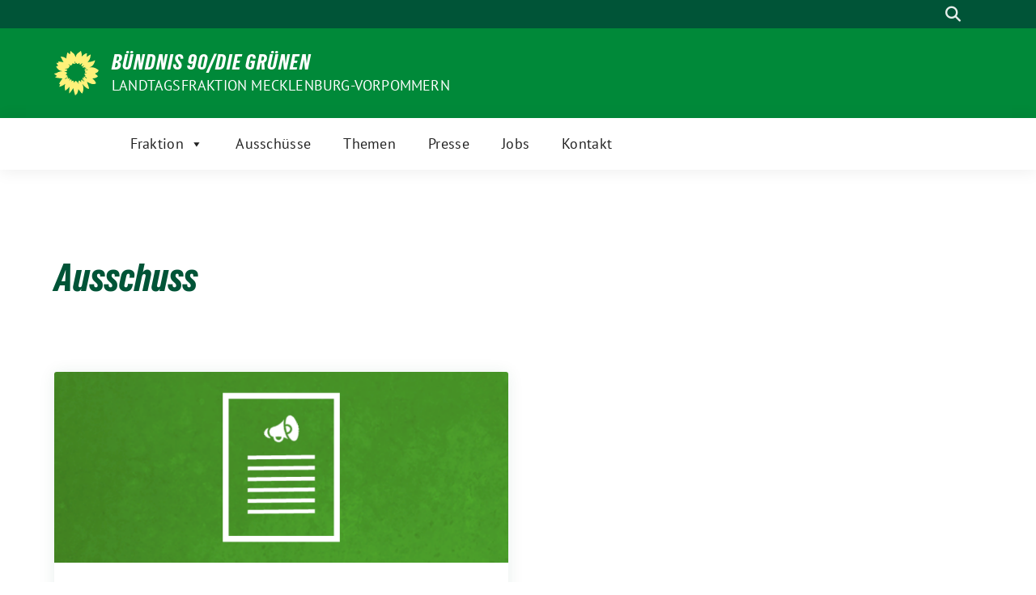

--- FILE ---
content_type: text/html; charset=UTF-8
request_url: https://gruene-fraktion-mv.de/tag/ausschuss/
body_size: 11479
content:
<!doctype html>
<html dir="ltr" lang="de" prefix="og: https://ogp.me/ns#" class="theme--default">

<head>
	<meta charset="UTF-8">
	<meta name="viewport" content="width=device-width, initial-scale=1">
	<link rel="profile" href="https://gmpg.org/xfn/11">
	
<!-- Facebook Meta Tags -->
<meta property="og:url" content="https://gruene-fraktion-mv.de/2023/03/22/offentliche-ausschusssitzungen/">
<meta property="og:type" content="website">
<meta property="og:title" content="Öffentliche Ausschusssitzungen // Oehlrich: „Rot-Rot wehrt sich mit Händen und Füßen gegen Transparenz“">
<meta property="og:description" content="Die bündnisgrüne Fraktion hat auf der heutigen Sitzung des Landtages Mecklenburg-Vorpommern eine Änderung der Landesverfassung beantragt, damit die Sitzungen der Fachausschüsse zukünftig in der Regel öffentlich stattfinden. Constanze Oehlrich, innen- und rechtspolitische Sprecherin der Fraktion, begründet weshalb diese Änderung längst überfällig ist:

„Die Rot-Rote Koalition wehrt sich mit Händen und Füßen gegen die von ihr so viel beschworene Transparenz. Die Debatte rund um die Klimastiftung schwebt scheinbar über allem. Wahrscheinlich hat die LINKE deshalb mit der Ablehnung unseres Antrags eines ihrer Wahlversprechen gebrochen, während die SPD von ihrem eigenen Transparenzversprechen nichts mehr wissen möchte.&quot;">
<meta property="og:image" content="https://gruene-fraktion-mv.de/wp-content/uploads/2022/07/ICON_pressemitteilung_klein-300x126.png">

<!-- Twitter Meta Tags -->
<meta name="twitter:card" content="summary_large_image">
<meta property="twitter:domain" content="https://gruene-fraktion-mv.de">
<meta property="twitter:url" content="https://gruene-fraktion-mv.de/2023/03/22/offentliche-ausschusssitzungen/">
<meta name="twitter:title" content="Öffentliche Ausschusssitzungen // Oehlrich: „Rot-Rot wehrt sich mit Händen und Füßen gegen Transparenz“">
<meta name="twitter:description" content="Die bündnisgrüne Fraktion hat auf der heutigen Sitzung des Landtages Mecklenburg-Vorpommern eine Änderung der Landesverfassung beantragt, damit die Sitzungen der Fachausschüsse zukünftig in der Regel öffentlich stattfinden. Constanze Oehlrich, innen- und rechtspolitische Sprecherin der Fraktion, begründet weshalb diese Änderung längst überfällig ist:

„Die Rot-Rote Koalition wehrt sich mit Händen und Füßen gegen die von ihr so viel beschworene Transparenz. Die Debatte rund um die Klimastiftung schwebt scheinbar über allem. Wahrscheinlich hat die LINKE deshalb mit der Ablehnung unseres Antrags eines ihrer Wahlversprechen gebrochen, während die SPD von ihrem eigenen Transparenzversprechen nichts mehr wissen möchte.&quot;">
<meta name="twitter:image" content="https://gruene-fraktion-mv.de/wp-content/uploads/2022/07/ICON_pressemitteilung_klein-300x126.png">

	<title>Ausschuss - BÜNDNIS 90/DIE GRÜNEN</title>

		<!-- All in One SEO 4.9.3 - aioseo.com -->
	<meta name="robots" content="max-image-preview:large" />
	<link rel="canonical" href="https://gruene-fraktion-mv.de/tag/ausschuss/" />
	<meta name="generator" content="All in One SEO (AIOSEO) 4.9.3" />
		<script type="application/ld+json" class="aioseo-schema">
			{"@context":"https:\/\/schema.org","@graph":[{"@type":"BreadcrumbList","@id":"https:\/\/gruene-fraktion-mv.de\/tag\/ausschuss\/#breadcrumblist","itemListElement":[{"@type":"ListItem","@id":"https:\/\/gruene-fraktion-mv.de#listItem","position":1,"name":"Home","item":"https:\/\/gruene-fraktion-mv.de","nextItem":{"@type":"ListItem","@id":"https:\/\/gruene-fraktion-mv.de\/tag\/ausschuss\/#listItem","name":"Ausschuss"}},{"@type":"ListItem","@id":"https:\/\/gruene-fraktion-mv.de\/tag\/ausschuss\/#listItem","position":2,"name":"Ausschuss","previousItem":{"@type":"ListItem","@id":"https:\/\/gruene-fraktion-mv.de#listItem","name":"Home"}}]},{"@type":"CollectionPage","@id":"https:\/\/gruene-fraktion-mv.de\/tag\/ausschuss\/#collectionpage","url":"https:\/\/gruene-fraktion-mv.de\/tag\/ausschuss\/","name":"Ausschuss - B\u00dcNDNIS 90\/DIE GR\u00dcNEN","inLanguage":"de-DE","isPartOf":{"@id":"https:\/\/gruene-fraktion-mv.de\/#website"},"breadcrumb":{"@id":"https:\/\/gruene-fraktion-mv.de\/tag\/ausschuss\/#breadcrumblist"}},{"@type":"Organization","@id":"https:\/\/gruene-fraktion-mv.de\/#organization","name":"B\u00dcNDNIS 90\/DIE GR\u00dcNEN","description":"Landtagsfraktion Mecklenburg-Vorpommern","url":"https:\/\/gruene-fraktion-mv.de\/"},{"@type":"WebSite","@id":"https:\/\/gruene-fraktion-mv.de\/#website","url":"https:\/\/gruene-fraktion-mv.de\/","name":"B\u00dcNDNIS 90\/DIE GR\u00dcNEN","description":"Landtagsfraktion Mecklenburg-Vorpommern","inLanguage":"de-DE","publisher":{"@id":"https:\/\/gruene-fraktion-mv.de\/#organization"}}]}
		</script>
		<!-- All in One SEO -->

<link rel='dns-prefetch' href='//plausible.io' />
<link rel='dns-prefetch' href='//maxcdn.bootstrapcdn.com' />
<link rel="alternate" type="application/rss+xml" title="BÜNDNIS 90/DIE GRÜNEN &raquo; Feed" href="https://gruene-fraktion-mv.de/feed/" />
<link rel="alternate" type="application/rss+xml" title="BÜNDNIS 90/DIE GRÜNEN &raquo; Kommentar-Feed" href="https://gruene-fraktion-mv.de/comments/feed/" />
<link rel="alternate" type="application/rss+xml" title="BÜNDNIS 90/DIE GRÜNEN &raquo; Ausschuss Schlagwort-Feed" href="https://gruene-fraktion-mv.de/tag/ausschuss/feed/" />
<style id='wp-img-auto-sizes-contain-inline-css'>
img:is([sizes=auto i],[sizes^="auto," i]){contain-intrinsic-size:3000px 1500px}
/*# sourceURL=wp-img-auto-sizes-contain-inline-css */
</style>
<link rel='stylesheet' id='wp-block-library-css' href='https://gruene-fraktion-mv.de/wp-includes/css/dist/block-library/style.min.css?ver=6.9' media='all' />
<style id='wp-block-search-inline-css'>
.wp-block-search__button{margin-left:10px;word-break:normal}.wp-block-search__button.has-icon{line-height:0}.wp-block-search__button svg{height:1.25em;min-height:24px;min-width:24px;width:1.25em;fill:currentColor;vertical-align:text-bottom}:where(.wp-block-search__button){border:1px solid #ccc;padding:6px 10px}.wp-block-search__inside-wrapper{display:flex;flex:auto;flex-wrap:nowrap;max-width:100%}.wp-block-search__label{width:100%}.wp-block-search.wp-block-search__button-only .wp-block-search__button{box-sizing:border-box;display:flex;flex-shrink:0;justify-content:center;margin-left:0;max-width:100%}.wp-block-search.wp-block-search__button-only .wp-block-search__inside-wrapper{min-width:0!important;transition-property:width}.wp-block-search.wp-block-search__button-only .wp-block-search__input{flex-basis:100%;transition-duration:.3s}.wp-block-search.wp-block-search__button-only.wp-block-search__searchfield-hidden,.wp-block-search.wp-block-search__button-only.wp-block-search__searchfield-hidden .wp-block-search__inside-wrapper{overflow:hidden}.wp-block-search.wp-block-search__button-only.wp-block-search__searchfield-hidden .wp-block-search__input{border-left-width:0!important;border-right-width:0!important;flex-basis:0;flex-grow:0;margin:0;min-width:0!important;padding-left:0!important;padding-right:0!important;width:0!important}:where(.wp-block-search__input){appearance:none;border:1px solid #949494;flex-grow:1;font-family:inherit;font-size:inherit;font-style:inherit;font-weight:inherit;letter-spacing:inherit;line-height:inherit;margin-left:0;margin-right:0;min-width:3rem;padding:8px;text-decoration:unset!important;text-transform:inherit}:where(.wp-block-search__button-inside .wp-block-search__inside-wrapper){background-color:#fff;border:1px solid #949494;box-sizing:border-box;padding:4px}:where(.wp-block-search__button-inside .wp-block-search__inside-wrapper) .wp-block-search__input{border:none;border-radius:0;padding:0 4px}:where(.wp-block-search__button-inside .wp-block-search__inside-wrapper) .wp-block-search__input:focus{outline:none}:where(.wp-block-search__button-inside .wp-block-search__inside-wrapper) :where(.wp-block-search__button){padding:4px 8px}.wp-block-search.aligncenter .wp-block-search__inside-wrapper{margin:auto}.wp-block[data-align=right] .wp-block-search.wp-block-search__button-only .wp-block-search__inside-wrapper{float:right}
/*# sourceURL=https://gruene-fraktion-mv.de/wp-includes/blocks/search/style.min.css */
</style>
<style id='global-styles-inline-css'>
:root{--wp--preset--aspect-ratio--square: 1;--wp--preset--aspect-ratio--4-3: 4/3;--wp--preset--aspect-ratio--3-4: 3/4;--wp--preset--aspect-ratio--3-2: 3/2;--wp--preset--aspect-ratio--2-3: 2/3;--wp--preset--aspect-ratio--16-9: 16/9;--wp--preset--aspect-ratio--9-16: 9/16;--wp--preset--color--black: #000000;--wp--preset--color--cyan-bluish-gray: #abb8c3;--wp--preset--color--white: #ffffff;--wp--preset--color--pale-pink: #f78da7;--wp--preset--color--vivid-red: #cf2e2e;--wp--preset--color--luminous-vivid-orange: #ff6900;--wp--preset--color--luminous-vivid-amber: #fcb900;--wp--preset--color--light-green-cyan: #7bdcb5;--wp--preset--color--vivid-green-cyan: #00d084;--wp--preset--color--pale-cyan-blue: #8ed1fc;--wp--preset--color--vivid-cyan-blue: #0693e3;--wp--preset--color--vivid-purple: #9b51e0;--wp--preset--color--himmel: #0BA1DD;--wp--preset--color--tanne: #005437;--wp--preset--color--klee: #008939;--wp--preset--color--klee-700: #006E2E;--wp--preset--color--grashalm: #8ABD24;--wp--preset--color--sonne: #FFF17A;--wp--preset--color--sand: #F5F1E9;--wp--preset--color--gray: #EFF2ED;--wp--preset--gradient--vivid-cyan-blue-to-vivid-purple: linear-gradient(135deg,rgb(6,147,227) 0%,rgb(155,81,224) 100%);--wp--preset--gradient--light-green-cyan-to-vivid-green-cyan: linear-gradient(135deg,rgb(122,220,180) 0%,rgb(0,208,130) 100%);--wp--preset--gradient--luminous-vivid-amber-to-luminous-vivid-orange: linear-gradient(135deg,rgb(252,185,0) 0%,rgb(255,105,0) 100%);--wp--preset--gradient--luminous-vivid-orange-to-vivid-red: linear-gradient(135deg,rgb(255,105,0) 0%,rgb(207,46,46) 100%);--wp--preset--gradient--very-light-gray-to-cyan-bluish-gray: linear-gradient(135deg,rgb(238,238,238) 0%,rgb(169,184,195) 100%);--wp--preset--gradient--cool-to-warm-spectrum: linear-gradient(135deg,rgb(74,234,220) 0%,rgb(151,120,209) 20%,rgb(207,42,186) 40%,rgb(238,44,130) 60%,rgb(251,105,98) 80%,rgb(254,248,76) 100%);--wp--preset--gradient--blush-light-purple: linear-gradient(135deg,rgb(255,206,236) 0%,rgb(152,150,240) 100%);--wp--preset--gradient--blush-bordeaux: linear-gradient(135deg,rgb(254,205,165) 0%,rgb(254,45,45) 50%,rgb(107,0,62) 100%);--wp--preset--gradient--luminous-dusk: linear-gradient(135deg,rgb(255,203,112) 0%,rgb(199,81,192) 50%,rgb(65,88,208) 100%);--wp--preset--gradient--pale-ocean: linear-gradient(135deg,rgb(255,245,203) 0%,rgb(182,227,212) 50%,rgb(51,167,181) 100%);--wp--preset--gradient--electric-grass: linear-gradient(135deg,rgb(202,248,128) 0%,rgb(113,206,126) 100%);--wp--preset--gradient--midnight: linear-gradient(135deg,rgb(2,3,129) 0%,rgb(40,116,252) 100%);--wp--preset--font-size--small: 13px;--wp--preset--font-size--medium: clamp(14px, 0.875rem + ((1vw - 3.2px) * 0.682), 20px);--wp--preset--font-size--large: clamp(22.041px, 1.378rem + ((1vw - 3.2px) * 1.586), 36px);--wp--preset--font-size--x-large: clamp(25.014px, 1.563rem + ((1vw - 3.2px) * 1.93), 42px);--wp--preset--font-family--pt-sans: "PT Sans", sans-serif;--wp--preset--font-family--gruenetypeneue: "GruenType Neue", sans-serif;--wp--preset--spacing--20: 0.44rem;--wp--preset--spacing--30: 0.67rem;--wp--preset--spacing--40: 1rem;--wp--preset--spacing--50: 1.5rem;--wp--preset--spacing--60: 2.25rem;--wp--preset--spacing--70: 3.38rem;--wp--preset--spacing--80: 5.06rem;--wp--preset--shadow--natural: 6px 6px 9px rgba(0, 0, 0, 0.2);--wp--preset--shadow--deep: 12px 12px 50px rgba(0, 0, 0, 0.4);--wp--preset--shadow--sharp: 6px 6px 0px rgba(0, 0, 0, 0.2);--wp--preset--shadow--outlined: 6px 6px 0px -3px rgb(255, 255, 255), 6px 6px rgb(0, 0, 0);--wp--preset--shadow--crisp: 6px 6px 0px rgb(0, 0, 0);}:root { --wp--style--global--content-size: 900px;--wp--style--global--wide-size: 1200px; }:where(body) { margin: 0; }.wp-site-blocks > .alignleft { float: left; margin-right: 2em; }.wp-site-blocks > .alignright { float: right; margin-left: 2em; }.wp-site-blocks > .aligncenter { justify-content: center; margin-left: auto; margin-right: auto; }:where(.is-layout-flex){gap: 0.5em;}:where(.is-layout-grid){gap: 0.5em;}.is-layout-flow > .alignleft{float: left;margin-inline-start: 0;margin-inline-end: 2em;}.is-layout-flow > .alignright{float: right;margin-inline-start: 2em;margin-inline-end: 0;}.is-layout-flow > .aligncenter{margin-left: auto !important;margin-right: auto !important;}.is-layout-constrained > .alignleft{float: left;margin-inline-start: 0;margin-inline-end: 2em;}.is-layout-constrained > .alignright{float: right;margin-inline-start: 2em;margin-inline-end: 0;}.is-layout-constrained > .aligncenter{margin-left: auto !important;margin-right: auto !important;}.is-layout-constrained > :where(:not(.alignleft):not(.alignright):not(.alignfull)){max-width: var(--wp--style--global--content-size);margin-left: auto !important;margin-right: auto !important;}.is-layout-constrained > .alignwide{max-width: var(--wp--style--global--wide-size);}body .is-layout-flex{display: flex;}.is-layout-flex{flex-wrap: wrap;align-items: center;}.is-layout-flex > :is(*, div){margin: 0;}body .is-layout-grid{display: grid;}.is-layout-grid > :is(*, div){margin: 0;}body{font-family: var(--wp--preset--font-family--pt-sans);font-weight: 400;padding-top: 0px;padding-right: 0px;padding-bottom: 0px;padding-left: 0px;}a:where(:not(.wp-element-button)){text-decoration: underline;}h1{color: var(--wp--preset--color--tanne);font-family: var(--wp--preset--font-family--gruenetypeneue);font-weight: 400;}h2{font-family: var(--wp--preset--font-family--gruenetypeneue);font-weight: 400;}:root :where(.wp-element-button, .wp-block-button__link){background-color: #32373c;border-width: 0;color: #fff;font-family: inherit;font-size: inherit;font-style: inherit;font-weight: inherit;letter-spacing: inherit;line-height: inherit;padding-top: calc(0.667em + 2px);padding-right: calc(1.333em + 2px);padding-bottom: calc(0.667em + 2px);padding-left: calc(1.333em + 2px);text-decoration: none;text-transform: inherit;}.has-black-color{color: var(--wp--preset--color--black) !important;}.has-cyan-bluish-gray-color{color: var(--wp--preset--color--cyan-bluish-gray) !important;}.has-white-color{color: var(--wp--preset--color--white) !important;}.has-pale-pink-color{color: var(--wp--preset--color--pale-pink) !important;}.has-vivid-red-color{color: var(--wp--preset--color--vivid-red) !important;}.has-luminous-vivid-orange-color{color: var(--wp--preset--color--luminous-vivid-orange) !important;}.has-luminous-vivid-amber-color{color: var(--wp--preset--color--luminous-vivid-amber) !important;}.has-light-green-cyan-color{color: var(--wp--preset--color--light-green-cyan) !important;}.has-vivid-green-cyan-color{color: var(--wp--preset--color--vivid-green-cyan) !important;}.has-pale-cyan-blue-color{color: var(--wp--preset--color--pale-cyan-blue) !important;}.has-vivid-cyan-blue-color{color: var(--wp--preset--color--vivid-cyan-blue) !important;}.has-vivid-purple-color{color: var(--wp--preset--color--vivid-purple) !important;}.has-himmel-color{color: var(--wp--preset--color--himmel) !important;}.has-tanne-color{color: var(--wp--preset--color--tanne) !important;}.has-klee-color{color: var(--wp--preset--color--klee) !important;}.has-klee-700-color{color: var(--wp--preset--color--klee-700) !important;}.has-grashalm-color{color: var(--wp--preset--color--grashalm) !important;}.has-sonne-color{color: var(--wp--preset--color--sonne) !important;}.has-sand-color{color: var(--wp--preset--color--sand) !important;}.has-gray-color{color: var(--wp--preset--color--gray) !important;}.has-black-background-color{background-color: var(--wp--preset--color--black) !important;}.has-cyan-bluish-gray-background-color{background-color: var(--wp--preset--color--cyan-bluish-gray) !important;}.has-white-background-color{background-color: var(--wp--preset--color--white) !important;}.has-pale-pink-background-color{background-color: var(--wp--preset--color--pale-pink) !important;}.has-vivid-red-background-color{background-color: var(--wp--preset--color--vivid-red) !important;}.has-luminous-vivid-orange-background-color{background-color: var(--wp--preset--color--luminous-vivid-orange) !important;}.has-luminous-vivid-amber-background-color{background-color: var(--wp--preset--color--luminous-vivid-amber) !important;}.has-light-green-cyan-background-color{background-color: var(--wp--preset--color--light-green-cyan) !important;}.has-vivid-green-cyan-background-color{background-color: var(--wp--preset--color--vivid-green-cyan) !important;}.has-pale-cyan-blue-background-color{background-color: var(--wp--preset--color--pale-cyan-blue) !important;}.has-vivid-cyan-blue-background-color{background-color: var(--wp--preset--color--vivid-cyan-blue) !important;}.has-vivid-purple-background-color{background-color: var(--wp--preset--color--vivid-purple) !important;}.has-himmel-background-color{background-color: var(--wp--preset--color--himmel) !important;}.has-tanne-background-color{background-color: var(--wp--preset--color--tanne) !important;}.has-klee-background-color{background-color: var(--wp--preset--color--klee) !important;}.has-klee-700-background-color{background-color: var(--wp--preset--color--klee-700) !important;}.has-grashalm-background-color{background-color: var(--wp--preset--color--grashalm) !important;}.has-sonne-background-color{background-color: var(--wp--preset--color--sonne) !important;}.has-sand-background-color{background-color: var(--wp--preset--color--sand) !important;}.has-gray-background-color{background-color: var(--wp--preset--color--gray) !important;}.has-black-border-color{border-color: var(--wp--preset--color--black) !important;}.has-cyan-bluish-gray-border-color{border-color: var(--wp--preset--color--cyan-bluish-gray) !important;}.has-white-border-color{border-color: var(--wp--preset--color--white) !important;}.has-pale-pink-border-color{border-color: var(--wp--preset--color--pale-pink) !important;}.has-vivid-red-border-color{border-color: var(--wp--preset--color--vivid-red) !important;}.has-luminous-vivid-orange-border-color{border-color: var(--wp--preset--color--luminous-vivid-orange) !important;}.has-luminous-vivid-amber-border-color{border-color: var(--wp--preset--color--luminous-vivid-amber) !important;}.has-light-green-cyan-border-color{border-color: var(--wp--preset--color--light-green-cyan) !important;}.has-vivid-green-cyan-border-color{border-color: var(--wp--preset--color--vivid-green-cyan) !important;}.has-pale-cyan-blue-border-color{border-color: var(--wp--preset--color--pale-cyan-blue) !important;}.has-vivid-cyan-blue-border-color{border-color: var(--wp--preset--color--vivid-cyan-blue) !important;}.has-vivid-purple-border-color{border-color: var(--wp--preset--color--vivid-purple) !important;}.has-himmel-border-color{border-color: var(--wp--preset--color--himmel) !important;}.has-tanne-border-color{border-color: var(--wp--preset--color--tanne) !important;}.has-klee-border-color{border-color: var(--wp--preset--color--klee) !important;}.has-klee-700-border-color{border-color: var(--wp--preset--color--klee-700) !important;}.has-grashalm-border-color{border-color: var(--wp--preset--color--grashalm) !important;}.has-sonne-border-color{border-color: var(--wp--preset--color--sonne) !important;}.has-sand-border-color{border-color: var(--wp--preset--color--sand) !important;}.has-gray-border-color{border-color: var(--wp--preset--color--gray) !important;}.has-vivid-cyan-blue-to-vivid-purple-gradient-background{background: var(--wp--preset--gradient--vivid-cyan-blue-to-vivid-purple) !important;}.has-light-green-cyan-to-vivid-green-cyan-gradient-background{background: var(--wp--preset--gradient--light-green-cyan-to-vivid-green-cyan) !important;}.has-luminous-vivid-amber-to-luminous-vivid-orange-gradient-background{background: var(--wp--preset--gradient--luminous-vivid-amber-to-luminous-vivid-orange) !important;}.has-luminous-vivid-orange-to-vivid-red-gradient-background{background: var(--wp--preset--gradient--luminous-vivid-orange-to-vivid-red) !important;}.has-very-light-gray-to-cyan-bluish-gray-gradient-background{background: var(--wp--preset--gradient--very-light-gray-to-cyan-bluish-gray) !important;}.has-cool-to-warm-spectrum-gradient-background{background: var(--wp--preset--gradient--cool-to-warm-spectrum) !important;}.has-blush-light-purple-gradient-background{background: var(--wp--preset--gradient--blush-light-purple) !important;}.has-blush-bordeaux-gradient-background{background: var(--wp--preset--gradient--blush-bordeaux) !important;}.has-luminous-dusk-gradient-background{background: var(--wp--preset--gradient--luminous-dusk) !important;}.has-pale-ocean-gradient-background{background: var(--wp--preset--gradient--pale-ocean) !important;}.has-electric-grass-gradient-background{background: var(--wp--preset--gradient--electric-grass) !important;}.has-midnight-gradient-background{background: var(--wp--preset--gradient--midnight) !important;}.has-small-font-size{font-size: var(--wp--preset--font-size--small) !important;}.has-medium-font-size{font-size: var(--wp--preset--font-size--medium) !important;}.has-large-font-size{font-size: var(--wp--preset--font-size--large) !important;}.has-x-large-font-size{font-size: var(--wp--preset--font-size--x-large) !important;}.has-pt-sans-font-family{font-family: var(--wp--preset--font-family--pt-sans) !important;}.has-gruenetypeneue-font-family{font-family: var(--wp--preset--font-family--gruenetypeneue) !important;}
/*# sourceURL=global-styles-inline-css */
</style>

<link rel='stylesheet' id='contact-form-7-css' href='https://gruene-fraktion-mv.de/wp-content/plugins/contact-form-7/includes/css/styles.css?ver=6.1.4' media='all' />
<style id='contact-form-7-inline-css'>
.wpcf7 .wpcf7-recaptcha iframe {margin-bottom: 0;}.wpcf7 .wpcf7-recaptcha[data-align="center"] > div {margin: 0 auto;}.wpcf7 .wpcf7-recaptcha[data-align="right"] > div {margin: 0 0 0 auto;}
/*# sourceURL=contact-form-7-inline-css */
</style>
<link rel='stylesheet' id='fullscreen-background-css' href='https://gruene-fraktion-mv.de/wp-content/plugins/fullscreen-background/public/css/fullscreen-background-public.css?ver=2.0.5' media='all' />
<link rel='stylesheet' id='baguettebox-css-css' href='https://gruene-fraktion-mv.de/wp-content/plugins/gallery-block-lightbox/dist/baguetteBox.min.css?ver=1.12.0' media='all' />
<link rel='stylesheet' id='hover-effects-css' href='https://gruene-fraktion-mv.de/wp-content/plugins/hover-effects/asset/css/hover.css?ver=2.1.3' media='all' />
<link rel='stylesheet' id='cff-css' href='https://gruene-fraktion-mv.de/wp-content/plugins/custom-facebook-feed/assets/css/cff-style.min.css?ver=4.3.4' media='all' />
<link rel='stylesheet' id='sb-font-awesome-css' href='https://maxcdn.bootstrapcdn.com/font-awesome/4.7.0/css/font-awesome.min.css?ver=6.9' media='all' />
<link rel='stylesheet' id='megamenu-css' href='https://gruene-fraktion-mv.de/wp-content/uploads/maxmegamenu/style.css?ver=64b485' media='all' />
<link rel='stylesheet' id='dashicons-css' href='https://gruene-fraktion-mv.de/wp-includes/css/dashicons.min.css?ver=6.9' media='all' />
<link rel='stylesheet' id='tag-groups-css-frontend-structure-css' href='https://gruene-fraktion-mv.de/wp-content/plugins/tag-groups/assets/css/jquery-ui.structure.min.css?ver=2.1.1' media='all' />
<link rel='stylesheet' id='tag-groups-css-frontend-theme-css' href='https://gruene-fraktion-mv.de/wp-content/plugins/tag-groups/assets/css/delta/jquery-ui.theme.min.css?ver=2.1.1' media='all' />
<link rel='stylesheet' id='tag-groups-css-frontend-css' href='https://gruene-fraktion-mv.de/wp-content/plugins/tag-groups/assets/css/frontend.min.css?ver=2.1.1' media='all' />
<link rel='stylesheet' id='wp-mapit-leaflet-css-css' href='https://gruene-fraktion-mv.de/wp-content/plugins/wp-mapit/wp_mapit/css/leaflet.css?ver=1762218306' media='all' />
<link rel='stylesheet' id='wp-mapit-leaflet-responsive-popup-css-css' href='https://gruene-fraktion-mv.de/wp-content/plugins/wp-mapit/wp_mapit/css/leaflet.responsive.popup.css?ver=1762218306' media='all' />
<link rel='stylesheet' id='wp-mapit-leaflet-gesture-handling-css-css' href='https://gruene-fraktion-mv.de/wp-content/plugins/wp-mapit/wp_mapit/css/leaflet-gesture-handling.css?ver=1762218306' media='all' />
<link rel='stylesheet' id='wp-mapit-leaflet-fullscreen-css-css' href='https://gruene-fraktion-mv.de/wp-content/plugins/wp-mapit/wp_mapit/css/leaflet.fullscreen.css?ver=1762218306' media='all' />
<link rel='stylesheet' id='wp-mapit-css-css' href='https://gruene-fraktion-mv.de/wp-content/plugins/wp-mapit/wp_mapit/css/wp_mapit.css?ver=1762218306' media='all' />
<link rel='stylesheet' id='sunflower-style-css' href='https://gruene-fraktion-mv.de/wp-content/themes/sunflower/style.css?ver=2.2.14' media='all' />
<link rel='stylesheet' id='lightbox-css' href='https://gruene-fraktion-mv.de/wp-content/themes/sunflower/assets/vndr/lightbox2/dist/css/lightbox.min.css?ver=4.3.0' media='all' />
<script defer data-domain='gruene-fraktion-mv.de' data-api='https://plausible.io/api/event' data-cfasync='false' src="https://plausible.io/js/plausible.outbound-links.file-downloads.pageview-props.js?ver=2.5.0" id="plausible-analytics-js"></script>
<script id="plausible-analytics-js-after">
window.plausible = window.plausible || function() { (window.plausible.q = window.plausible.q || []).push(arguments) }
//# sourceURL=plausible-analytics-js-after
</script>
<script id="plausible-form-submit-integration-js-extra">
var plausible_analytics_i18n = {"form_completions":"WP Form Completions"};
//# sourceURL=plausible-form-submit-integration-js-extra
</script>
<script src="https://gruene-fraktion-mv.de/wp-content/plugins/plausible-analytics/assets/dist/js/plausible-form-submit-integration.js?ver=1765328707" id="plausible-form-submit-integration-js"></script>
<script src="https://gruene-fraktion-mv.de/wp-includes/js/jquery/jquery.min.js?ver=3.7.1" id="jquery-core-js"></script>
<script src="https://gruene-fraktion-mv.de/wp-includes/js/jquery/jquery-migrate.min.js?ver=3.4.1" id="jquery-migrate-js"></script>
<script src="https://gruene-fraktion-mv.de/wp-content/plugins/fullscreen-background/public/js/fullscreen-background-public.js?ver=2.0.5" id="fullscreen-background-js"></script>
<script src="https://gruene-fraktion-mv.de/wp-content/plugins/tag-groups/assets/js/frontend.min.js?ver=2.1.1" id="tag-groups-js-frontend-js"></script>
<link rel="https://api.w.org/" href="https://gruene-fraktion-mv.de/wp-json/" /><link rel="alternate" title="JSON" type="application/json" href="https://gruene-fraktion-mv.de/wp-json/wp/v2/tags/576" /><link rel="EditURI" type="application/rsd+xml" title="RSD" href="https://gruene-fraktion-mv.de/xmlrpc.php?rsd" />
<meta name="cdp-version" content="1.5.0" />		<style>
		.enweby-fullscreen-background { background-color: #020000; }.enweby-fullscreen-background #page, .enweby-fullscreen-background .site,.enweby-fullscreen-background #content,.enweby-fullscreen-background .site-content,.enweby-fullscreen-background .site-main,.enweby-fullscreen-background #content-area,.enweby-fullscreen-background .page-wrapper { background:transparent!important; background:none!important; background-color:unset!important; }{ background:transparent!important; background:none!important; background-color:unset!important;}		</style>
		<style class='wp-fonts-local'>
@font-face{font-family:"PT Sans";font-style:normal;font-weight:400;font-display:fallback;src:url('https://gruene-fraktion-mv.de/wp-content/themes/sunflower/assets/fonts/pt-sans-v17-latin_latin-ext-regular.woff2') format('woff2'), url('https://gruene-fraktion-mv.de/wp-content/themes/sunflower/assets/fonts/pt-sans-v17-latin_latin-ext-regular.ttf') format('truetype');font-stretch:normal;}
@font-face{font-family:"PT Sans";font-style:italic;font-weight:400;font-display:fallback;src:url('https://gruene-fraktion-mv.de/wp-content/themes/sunflower/assets/fonts/pt-sans-v17-latin_latin-ext-italic.woff2') format('woff2'), url('https://gruene-fraktion-mv.de/wp-content/themes/sunflower/assets/fonts/pt-sans-v17-latin_latin-ext-italic.ttf') format('truetype');font-stretch:normal;}
@font-face{font-family:"PT Sans";font-style:normal;font-weight:700;font-display:fallback;src:url('https://gruene-fraktion-mv.de/wp-content/themes/sunflower/assets/fonts/pt-sans-v17-latin_latin-ext-700.woff2') format('woff2'), url('https://gruene-fraktion-mv.de/wp-content/themes/sunflower/assets/fonts/pt-sans-v17-latin_latin-ext-700.ttf') format('truetype');font-stretch:normal;}
@font-face{font-family:"PT Sans";font-style:italic;font-weight:700;font-display:fallback;src:url('https://gruene-fraktion-mv.de/wp-content/themes/sunflower/assets/fonts/pt-sans-v17-latin_latin-ext-700italic.woff2') format('woff2'), url('https://gruene-fraktion-mv.de/wp-content/themes/sunflower/assets/fonts/pt-sans-v17-latin_latin-ext-700italic.ttf') format('truetype');font-stretch:normal;}
@font-face{font-family:"GruenType Neue";font-style:normal;font-weight:400;font-display:block;src:url('https://gruene-fraktion-mv.de/wp-content/themes/sunflower/assets/fonts/GrueneTypeNeue-Regular.woff2') format('woff2'), url('https://gruene-fraktion-mv.de/wp-content/themes/sunflower/assets/fonts/GrueneTypeNeue-Regular.woff') format('woff');font-stretch:normal;}
</style>
<link rel="icon" href="https://gruene-fraktion-mv.de/wp-content/themes/sunflower/assets/img/favicon.ico" sizes="32x32" />
<link rel="icon" href="https://gruene-fraktion-mv.de/wp-content/themes/sunflower/assets/img/sunflower-192.png" sizes="192x192" />
<link rel="apple-touch-icon" href="https://gruene-fraktion-mv.de/wp-content/themes/sunflower/assets/img/sunflower-180.png" />
<meta name="msapplication-TileImage" content="https://gruene-fraktion-mv.de/wp-content/themes/sunflower/assets/img/sunflower-270.png" />
		<style id="wp-custom-css">
			.is-style-ona-full-link a::after
{
display: block;
position: absolute;
left: 0;
top: 0;
width: 100%;
height: 100%;
content: "";
}		</style>
		<style type="text/css">/** Mega Menu CSS: fs **/</style>
</head>

<body class="archive tag tag-ausschuss tag-576 wp-embed-responsive wp-theme-sunflower mega-menu-mainmenu hfeed">
		<div id="page" class="site">
		<a class="skip-link screen-reader-text" href="#primary">Weiter zum Inhalt</a>

		<header id="masthead" class="site-header">

		<nav class="navbar navbar-top d-none d-lg-block navbar-expand-lg navbar-dark p-0 topmenu">
			<div class="container">
				<button class="navbar-toggler" type="button" data-bs-toggle="collapse" data-bs-target="#topmenu-container" aria-controls="topmenu-container" aria-expanded="false" aria-label="Toggle navigation">
					<span class="navbar-toggler-icon"></span>
				</button>
				<div class="collapse navbar-collapse justify-content-between" id="topmenu-container">
					<div class="social-media-profiles d-none d-md-flex"></div>						<div class="d-flex">
														<form class="form-inline my-2 my-md-0 search d-flex" action="https://gruene-fraktion-mv.de">
								<label for="topbar-search" class="visually-hidden">Suche</label>
								<input id="topbar-search" class="form-control form-control-sm topbar-search-q" name="s" type="text" placeholder="Suche" aria-label="Suche"
									value=""
								>
								<input type="submit" class="d-none" value="Suche" aria-label="Suche">
							</form>
							<button class="show-search me-3" title="zeige Suche" aria-label="zeige Suche">
								<i class="fas fa-search"></i>
							</button>
						</div>
				</div>
			</div>
		</nav>

		<div class="container-fluid bloginfo bg-primary">
			<div class="container d-flex align-items-center">
				<div class="img-container
				sunflower-logo				">
					<a href="https://gruene-fraktion-mv.de" rel="home" aria-current="page" title="BÜNDNIS 90/DIE GRÜNEN"><img src="https://gruene-fraktion-mv.de/wp-content/themes/sunflower/assets/img/sunflower.svg" class="" alt="Logo"></a>				</div>
				<div>
					<a href="https://gruene-fraktion-mv.de" class="d-block h5 text-white bloginfo-name no-link">
						BÜNDNIS 90/DIE GRÜNEN					</a>
					<a href="https://gruene-fraktion-mv.de" class="d-block text-white mb-0 bloginfo-description no-link">Landtagsfraktion Mecklenburg-Vorpommern</a>				</div>
			</div>
		</div>

</header><!-- #masthead -->

		<div id="navbar-sticky-detector"></div>
	<nav class="navbar navbar-main navbar-expand-lg navbar-light bg-white">
		<div class="container">
			<a class="navbar-brand" href="https://gruene-fraktion-mv.de"><img src="https://gruene-fraktion-mv.de/wp-content/themes/sunflower/assets/img/sunflower.svg" class="sunflower-logo" alt="Sonnenblume - Logo" title="BÜNDNIS 90/DIE GRÜNEN"></a>			
			

			<button class="navbar-toggler collapsed" type="button" data-bs-toggle="collapse" data-bs-target="#mainmenu-container" aria-controls="mainmenu" aria-expanded="false" aria-label="Toggle navigation">
				<i class="fas fa-times close"></i>
				<i class="fas fa-bars open"></i>
			</button>

			<div class="collapse navbar-collapse" id="mainmenu-container">
				<div id="mega-menu-wrap-mainmenu" class="mega-menu-wrap"><div class="mega-menu-toggle"><div class="mega-toggle-blocks-left"></div><div class="mega-toggle-blocks-center"></div><div class="mega-toggle-blocks-right"><div class='mega-toggle-block mega-menu-toggle-animated-block mega-toggle-block-0' id='mega-toggle-block-0'><button aria-label="Toggle Menu" class="mega-toggle-animated mega-toggle-animated-slider" type="button" aria-expanded="false">
                  <span class="mega-toggle-animated-box">
                    <span class="mega-toggle-animated-inner"></span>
                  </span>
                </button></div></div></div><ul id="mega-menu-mainmenu" class="mega-menu max-mega-menu mega-menu-horizontal mega-no-js" data-event="hover_intent" data-effect="fade_up" data-effect-speed="200" data-effect-mobile="disabled" data-effect-speed-mobile="0" data-mobile-force-width="false" data-second-click="go" data-document-click="collapse" data-vertical-behaviour="standard" data-breakpoint="768" data-unbind="true" data-mobile-state="collapse_all" data-mobile-direction="vertical" data-hover-intent-timeout="300" data-hover-intent-interval="100"><li class="mega-menu-item mega-menu-item-type-post_type mega-menu-item-object-page mega-menu-item-has-children mega-align-bottom-left mega-menu-flyout mega-menu-item-3130" id="mega-menu-item-3130"><a class="mega-menu-link" href="https://gruene-fraktion-mv.de/abgeordnete/" aria-expanded="false" tabindex="0">Fraktion<span class="mega-indicator" aria-hidden="true"></span></a>
<ul class="mega-sub-menu">
<li class="mega-menu-item mega-menu-item-type-custom mega-menu-item-object-custom mega-menu-item-has-children mega-menu-item-13536" id="mega-menu-item-13536"><a class="mega-menu-link" href="https://gruene-fraktion-mv.de/abgeordnete/" aria-expanded="false">Abgeordnete<span class="mega-indicator" aria-hidden="true"></span></a>
	<ul class="mega-sub-menu">
<li class="mega-menu-item mega-menu-item-type-post_type mega-menu-item-object-page mega-menu-item-3147" id="mega-menu-item-3147"><a class="mega-menu-link" href="https://gruene-fraktion-mv.de/constanzeoehlrich/">Constanze Oehlrich MdL</a></li><li class="mega-menu-item mega-menu-item-type-post_type mega-menu-item-object-page mega-menu-item-3150" id="mega-menu-item-3150"><a class="mega-menu-link" href="https://gruene-fraktion-mv.de/juttawegner/">Jutta Wegner MdL</a></li><li class="mega-menu-item mega-menu-item-type-post_type mega-menu-item-object-page mega-menu-item-3146" id="mega-menu-item-3146"><a class="mega-menu-link" href="https://gruene-fraktion-mv.de/anneshepley/">Anne Shepley MdL</a></li><li class="mega-menu-item mega-menu-item-type-post_type mega-menu-item-object-page mega-menu-item-3149" id="mega-menu-item-3149"><a class="mega-menu-link" href="https://gruene-fraktion-mv.de/haraldterpe/">Dr. Harald Terpe MdL</a></li><li class="mega-menu-item mega-menu-item-type-post_type mega-menu-item-object-page mega-menu-item-3148" id="mega-menu-item-3148"><a class="mega-menu-link" href="https://gruene-fraktion-mv.de/hannesdamm/">Hannes Damm MdL</a></li>	</ul>
</li><li class="mega-menu-item mega-menu-item-type-post_type mega-menu-item-object-page mega-menu-item-4698" id="mega-menu-item-4698"><a class="mega-menu-link" href="https://gruene-fraktion-mv.de/mitarbeitende/">Mitarbeitende</a></li></ul>
</li><li class="mega-menu-item mega-menu-item-type-post_type mega-menu-item-object-page mega-align-bottom-left mega-menu-flyout mega-menu-item-3142" id="mega-menu-item-3142"><a class="mega-menu-link" href="https://gruene-fraktion-mv.de/ausschuesse-des-landtages-mecklenburg-vorpommern/" tabindex="0">Ausschüsse</a></li><li class="mega-menu-item mega-menu-item-type-custom mega-menu-item-object-custom mega-align-bottom-left mega-menu-flyout mega-hide-on-desktop mega-hide-on-mobile mega-menu-item-3133" id="mega-menu-item-3133"><a class="mega-menu-link" href="#" tabindex="0">Parlament</a></li><li class="mega-menu-item mega-menu-item-type-custom mega-menu-item-object-custom mega-align-bottom-left mega-menu-flyout mega-menu-item-13390" id="mega-menu-item-13390"><a class="mega-menu-link" href="https://gruene-fraktion-mv.de/themen/" tabindex="0">Themen</a></li><li class="mega-menu-item mega-menu-item-type-post_type mega-menu-item-object-page mega-align-bottom-left mega-menu-flyout mega-menu-item-3131" id="mega-menu-item-3131"><a class="mega-menu-link" href="https://gruene-fraktion-mv.de/presse/" tabindex="0">Presse</a></li><li class="mega-menu-item mega-menu-item-type-post_type mega-menu-item-object-page mega-align-bottom-left mega-menu-flyout mega-menu-item-3141" id="mega-menu-item-3141"><a class="mega-menu-link" href="https://gruene-fraktion-mv.de/jobs-praktika/" tabindex="0">Jobs</a></li><li class="mega-menu-item mega-menu-item-type-post_type mega-menu-item-object-page mega-align-bottom-left mega-menu-flyout mega-menu-item-3132" id="mega-menu-item-3132"><a class="mega-menu-link" href="https://gruene-fraktion-mv.de/kontakt/" tabindex="0">Kontakt</a></li></ul></div>
				<form class="form-inline my-2 mb-2 search d-block d-lg-none" action="https://gruene-fraktion-mv.de">
					<input class="form-control form-control-sm topbar-search-q" name="s" type="text" placeholder="Suche" aria-label="Suche"
						value=""
					>
					<input type="submit" class="d-none" value="Suche" aria-label="Suche">

				</form>
			</div>
		</div>
	</nav>
	<div id="content" class="container">
		<div class="row">
			<div class="col-12">
				<main id="primary" class="site-main archive">
					
						<header class="page-header">
						<h1 class="page-title">Ausschuss</h1>						</header><!-- .page-header -->

						
						<div class="archive-loop row" data-masonry='{"percentPosition": true }'>
								<div class="col-md-6">
<article id="post-5075" class="bg-white mb-4 has-shadow post-5075 post type-post status-publish format-standard has-post-thumbnail hentry category-allgemein category-ausschuss category-constanze-oehlrich category-pressemitteilung tag-ausschuss tag-constanzeoehlrich tag-innenpolitik tag-rechtspolitik tag-rot-rot-2 tag-transparenz">
	<div class="">
					<div class="">
				<a href="https://gruene-fraktion-mv.de/2023/03/22/offentliche-ausschusssitzungen/" aria-label="Post Thumbnail" rel="bookmark">
								<img width="768" height="323" src="https://gruene-fraktion-mv.de/wp-content/uploads/2022/07/ICON_pressemitteilung_klein-768x323.png" class="post-thumbnail wp-post-image" alt="Öffentliche Ausschusssitzungen // Oehlrich: „Rot-Rot wehrt sich mit Händen und Füßen gegen Transparenz“" />

							</a>
			</div>
					<div class="p-45">
			<header class="entry-header mb-2">
								<h2 class="card-title h4 mb-3"><a href="https://gruene-fraktion-mv.de/2023/03/22/offentliche-ausschusssitzungen/" rel="bookmark">Öffentliche Ausschusssitzungen // Oehlrich: „Rot-Rot wehrt sich mit Händen und Füßen gegen Transparenz“</a></h2>					<div class="entry-meta mb-3">
						<span class="posted-on"><time class="entry-date published" datetime="2023-03-22T20:53:28+01:00">22. März 2023</time><time class="updated" datetime="2024-11-13T11:12:49+01:00">13. November 2024</time></span>					</div><!-- .entry-meta -->
								</header><!-- .entry-header -->

			<div class="entry-content">
				<a href="https://gruene-fraktion-mv.de/2023/03/22/offentliche-ausschusssitzungen/" rel="bookmark">
				<p>Die bündnisgrüne Fraktion hat auf der heutigen Sitzung des Landtages Mecklenburg-Vorpommern eine Änderung der Landesverfassung beantragt, damit die Sitzungen der Fachausschüsse zukünftig in der Regel öffentlich stattfinden. Constanze Oehlrich, innen- und rechtspolitische Sprecherin der Fraktion, begründet weshalb diese Änderung längst überfällig ist:</p>
<p>„Die Rot-Rote Koalition wehrt sich mit Händen und Füßen gegen die von ihr so viel beschworene Transparenz. Die Debatte rund um die Klimastiftung schwebt scheinbar über allem. Wahrscheinlich hat die LINKE deshalb mit der Ablehnung unseres Antrags eines ihrer Wahlversprechen gebrochen, während die SPD von ihrem eigenen Transparenzversprechen nichts mehr wissen möchte.&#8220;</p>
				</a>
			</div><!-- .entry-content -->

			<footer class="entry-footer">
							<div class="d-flex mt-2 mb-2">
								<div>
		<span class="cat-links small"><a href="https://gruene-fraktion-mv.de/category/allgemein/" rel="category tag">Allgemein</a>, <a href="https://gruene-fraktion-mv.de/category/ausschuss/" rel="category tag">Ausschuss</a>, <a href="https://gruene-fraktion-mv.de/category/constanze-oehlrich/" rel="category tag">Constanze Oehlrich</a>, <a href="https://gruene-fraktion-mv.de/category/pressemitteilung/" rel="category tag">Pressemitteilung</a></span><br><span class="tags-links small"><a href="https://gruene-fraktion-mv.de/tag/ausschuss/" rel="tag">Ausschuss</a>, <a href="https://gruene-fraktion-mv.de/tag/constanzeoehlrich/" rel="tag">Constanze Oehlrich</a>, <a href="https://gruene-fraktion-mv.de/tag/innenpolitik/" rel="tag">Innenpolitik</a>, <a href="https://gruene-fraktion-mv.de/tag/rechtspolitik/" rel="tag">Rechtspolitik</a>, <a href="https://gruene-fraktion-mv.de/tag/rot-rot-2/" rel="tag">Rot-Rot</a>, <a href="https://gruene-fraktion-mv.de/tag/transparenz/" rel="tag">Transparenz</a></span>
				</div>
			</div>
		
				<div class="d-flex flex-row-reverse">
					<a href="https://gruene-fraktion-mv.de/2023/03/22/offentliche-ausschusssitzungen/" rel="bookmark" class="continue-reading">
					weiterlesen				</a>
				</div>
			</footer><!-- .entry-footer -->
		</div>
	</div>
</article><!-- #post-5075 -->
</div>						</div>
						
				</main><!-- #main -->
			</div>
		</div>
</div>
<div class="container-fluid bg-darkgreen p-5">
	<aside id="secondary" class="widget-area container">
		<section id="block-2" class="widget widget_block widget_search"><form role="search" method="get" action="https://gruene-fraktion-mv.de/" class="wp-block-search__button-outside wp-block-search__text-button wp-block-search"    ><label class="wp-block-search__label" for="wp-block-search__input-1" >Suchen</label><div class="wp-block-search__inside-wrapper" ><input class="wp-block-search__input" id="wp-block-search__input-1" placeholder="" value="" type="search" name="s" required /><input type="hidden" name="search_source" value="https://gruene-fraktion-mv.de/tag/ausschuss/"/><button aria-label="Suchen" class="wp-block-search__button wp-element-button" type="submit" >Suchen</button></div></form></section>	</aside>
</div>

	<footer id="colophon" class="site-footer">
		<div class="container site-info">
							<div class="row">
					<div class="col-12 col-md-4 d-flex justify-content-center justify-content-md-start">

						<nav class="navbar navbar-top navbar-expand-md ">
							<div class="text-center ">
							<ul id="footer1" class="navbar-nav small" itemscope itemtype="http://www.schema.org/SiteNavigationElement"><li  id="menu-item-3139" class="menu-item menu-item-type-post_type menu-item-object-page menu-item-3139 nav-item"><a itemprop="url" href="https://gruene-fraktion-mv.de/impressum/" class="nav-link"><span itemprop="name">Impressum</span></a></li>
<li  id="menu-item-3140" class="menu-item menu-item-type-post_type menu-item-object-page menu-item-3140 nav-item"><a itemprop="url" href="https://gruene-fraktion-mv.de/datenschutzerklaerung/" class="nav-link"><span itemprop="name">Datenschutzerklärung</span></a></li>
</ul>							</div>
						</nav>
					</div>
					<div class="col-12 col-md-4 p-2 justify-content-center d-flex">
									</div>
					<div class="col-12 col-md-4 d-flex justify-content-center justify-content-md-end">
						<nav class="navbar navbar-top navbar-expand-md">
							<div class="text-center">
														</div>
						</nav>
					</div>
				</div>

				<div class="row">
					<div class="col-12 mt-4 mb-4">
						<hr>
					</div>
				</div>

				

			<div class="row d-block d-lg-none mb-5">
				<div class="col-12">
					<nav class=" navbar navbar-top navbar-expand-md d-flex justify-content-center">
						<div class="text-center">
													</div>
					</nav>
				</div>
			</div>


			<div class="row">
				<div class="col-8 col-md-10">
					<p class="small">
						BÜNDNIS 90/DIE GRÜNEN benutzt das<br>freie
						grüne Theme <a href="https://sunflower-theme.de" target="_blank">sunflower</a> &dash; ein
						Angebot der <a href="https://verdigado.com/" target="_blank">verdigado eG</a>.
					</p>
				</div>
				<div class="col-4 col-md-2">

					<img src="https://gruene-fraktion-mv.de/wp-content/themes/sunflower/assets/img/logo-diegruenen.png" class="img-fluid" alt="Logo BÜNDNIS 90/DIE GRÜNEN">				</div>
			</div>



		</div><!-- .site-info -->
	</footer><!-- #colophon -->
</div><!-- #page -->

<script type="speculationrules">
{"prefetch":[{"source":"document","where":{"and":[{"href_matches":"/*"},{"not":{"href_matches":["/wp-*.php","/wp-admin/*","/wp-content/uploads/*","/wp-content/*","/wp-content/plugins/*","/wp-content/themes/sunflower/*","/*\\?(.+)"]}},{"not":{"selector_matches":"a[rel~=\"nofollow\"]"}},{"not":{"selector_matches":".no-prefetch, .no-prefetch a"}}]},"eagerness":"conservative"}]}
</script>
<!-- Custom Facebook Feed JS -->
<script type="text/javascript">var cffajaxurl = "https://gruene-fraktion-mv.de/wp-admin/admin-ajax.php";
var cfflinkhashtags = "true";
</script>
        <script type="text/javascript">
            /* <![CDATA[ */
           document.querySelectorAll("ul.nav-menu").forEach(
               ulist => { 
                    if (ulist.querySelectorAll("li").length == 0) {
                        ulist.style.display = "none";

                                            } 
                }
           );
            /* ]]> */
        </script>
        <script src="https://gruene-fraktion-mv.de/wp-includes/js/dist/hooks.min.js?ver=dd5603f07f9220ed27f1" id="wp-hooks-js"></script>
<script src="https://gruene-fraktion-mv.de/wp-includes/js/dist/i18n.min.js?ver=c26c3dc7bed366793375" id="wp-i18n-js"></script>
<script id="wp-i18n-js-after">
wp.i18n.setLocaleData( { 'text direction\u0004ltr': [ 'ltr' ] } );
//# sourceURL=wp-i18n-js-after
</script>
<script src="https://gruene-fraktion-mv.de/wp-content/plugins/contact-form-7/includes/swv/js/index.js?ver=6.1.4" id="swv-js"></script>
<script id="contact-form-7-js-translations">
( function( domain, translations ) {
	var localeData = translations.locale_data[ domain ] || translations.locale_data.messages;
	localeData[""].domain = domain;
	wp.i18n.setLocaleData( localeData, domain );
} )( "contact-form-7", {"translation-revision-date":"2025-10-26 03:28:49+0000","generator":"GlotPress\/4.0.3","domain":"messages","locale_data":{"messages":{"":{"domain":"messages","plural-forms":"nplurals=2; plural=n != 1;","lang":"de"},"This contact form is placed in the wrong place.":["Dieses Kontaktformular wurde an der falschen Stelle platziert."],"Error:":["Fehler:"]}},"comment":{"reference":"includes\/js\/index.js"}} );
//# sourceURL=contact-form-7-js-translations
</script>
<script id="contact-form-7-js-before">
var wpcf7 = {
    "api": {
        "root": "https:\/\/gruene-fraktion-mv.de\/wp-json\/",
        "namespace": "contact-form-7\/v1"
    }
};
//# sourceURL=contact-form-7-js-before
</script>
<script src="https://gruene-fraktion-mv.de/wp-content/plugins/contact-form-7/includes/js/index.js?ver=6.1.4" id="contact-form-7-js"></script>
<script src="https://gruene-fraktion-mv.de/wp-content/plugins/gallery-block-lightbox/dist/baguetteBox.min.js?ver=1.12.0" id="baguettebox-js"></script>
<script id="baguettebox-js-after">
window.addEventListener('load', function() {baguetteBox.run('.wp-block-gallery,:not(.wp-block-gallery)>.wp-block-image,.wp-block-media-text__media,.gallery,.wp-block-coblocks-gallery-masonry,.wp-block-coblocks-gallery-stacked,.wp-block-coblocks-gallery-collage,.wp-block-coblocks-gallery-offset,.wp-block-coblocks-gallery-stacked,.mgl-gallery,.gb-block-image',{captions:function(t){var e=t.parentElement.classList.contains("wp-block-image")||t.parentElement.classList.contains("wp-block-media-text__media")?t.parentElement.querySelector("figcaption"):t.parentElement.parentElement.querySelector("figcaption,dd");return!!e&&e.innerHTML},filter:/.+\.(gif|jpe?g|png|webp|svg|avif|heif|heic|tif?f|)($|\?)/i,ignoreClass:'no-lightbox',animation:'slideIn'});});
//# sourceURL=baguettebox-js-after
</script>
<script src="https://gruene-fraktion-mv.de/wp-content/plugins/custom-facebook-feed/assets/js/cff-scripts.min.js?ver=4.3.4" id="cffscripts-js"></script>
<script src="https://gruene-fraktion-mv.de/wp-includes/js/jquery/ui/core.min.js?ver=1.13.3" id="jquery-ui-core-js"></script>
<script src="https://gruene-fraktion-mv.de/wp-includes/js/jquery/ui/tabs.min.js?ver=1.13.3" id="jquery-ui-tabs-js"></script>
<script src="https://gruene-fraktion-mv.de/wp-includes/js/jquery/ui/accordion.min.js?ver=1.13.3" id="jquery-ui-accordion-js"></script>
<script src="https://gruene-fraktion-mv.de/wp-content/plugins/wp-mapit/wp_mapit/js/leaflet.js?ver=1762218306" id="wp-mapit-leaflet-js-js"></script>
<script src="https://gruene-fraktion-mv.de/wp-content/plugins/wp-mapit/wp_mapit/js/leaflet.responsive.popup.js?ver=1762218306" id="wp-mapit-leaflet-responsive-popup-js-js"></script>
<script src="https://gruene-fraktion-mv.de/wp-content/plugins/wp-mapit/wp_mapit/js/leaflet-gesture-handling.js?ver=1762218306" id="wp-mapit-leaflet-gesture-handling-js-js"></script>
<script src="https://gruene-fraktion-mv.de/wp-content/plugins/wp-mapit/wp_mapit/js/Leaflet.fullscreen.min.js?ver=1762218306" id="wp-mapit-leaflet-fullscreen-js-js"></script>
<script id="wp-mapit-js-js-extra">
var wp_mapit = {"plugin_attribution":"\u003Cstrong\u003EDeveloped by \u003Ca href=\"http://wp-mapit.chandnipatel.in\"\u003EWP MAPIT\u003C/a\u003E\u003C/strong\u003E | "};
//# sourceURL=wp-mapit-js-js-extra
</script>
<script src="https://gruene-fraktion-mv.de/wp-content/plugins/wp-mapit/wp_mapit/js/wp_mapit.js?ver=1762218306" id="wp-mapit-js-js"></script>
<script src="https://gruene-fraktion-mv.de/wp-content/plugins/wp-mapit/wp_mapit/js/wp_mapit_multipin.js?ver=1762218306" id="wp-mapit-multipin-js-js"></script>
<script src="https://gruene-fraktion-mv.de/wp-content/themes/sunflower/assets/vndr/bootstrap/dist/js/bootstrap.bundle.min.js?ver=2.2.14" id="bootstrap-js"></script>
<script id="frontend-js-extra">
var sunflower = {"ajaxurl":"https://gruene-fraktion-mv.de/wp-admin/admin-ajax.php","privacy_policy_url":"","theme_url":"https://gruene-fraktion-mv.de/wp-content/themes/sunflower","maps_marker":"https://gruene-fraktion-mv.de/wp-content/themes/sunflower/assets/img/marker.png","texts":{"readmore":"weiterlesen","icscalendar":"Kalender im ics-Format","lightbox2":{"imageOneOf":"Bild %1 von %2","nextImage":"N\u00e4chstes Bild","previousImage":"Bild zur\u00fcck","cancelLoading":"Bild laden abbrechen","closeLightbox":"Lightbox schlie\u00dfen"}}};
//# sourceURL=frontend-js-extra
</script>
<script src="https://gruene-fraktion-mv.de/wp-content/themes/sunflower/assets/js/frontend.js?ver=2.2.14" id="frontend-js"></script>
<script src="https://gruene-fraktion-mv.de/wp-content/themes/sunflower/assets/vndr/lightbox2/dist/js/lightbox.min.js?ver=3.3.0" id="lightbox-js"></script>
<script src="https://gruene-fraktion-mv.de/wp-includes/js/imagesloaded.min.js?ver=5.0.0" id="imagesloaded-js"></script>
<script src="https://gruene-fraktion-mv.de/wp-includes/js/masonry.min.js?ver=4.2.2" id="masonry-js"></script>
<script src="https://gruene-fraktion-mv.de/wp-includes/js/hoverIntent.min.js?ver=1.10.2" id="hoverIntent-js"></script>
<script src="https://gruene-fraktion-mv.de/wp-content/plugins/megamenu/js/maxmegamenu.js?ver=3.7" id="megamenu-js"></script>
</body>
</html>
